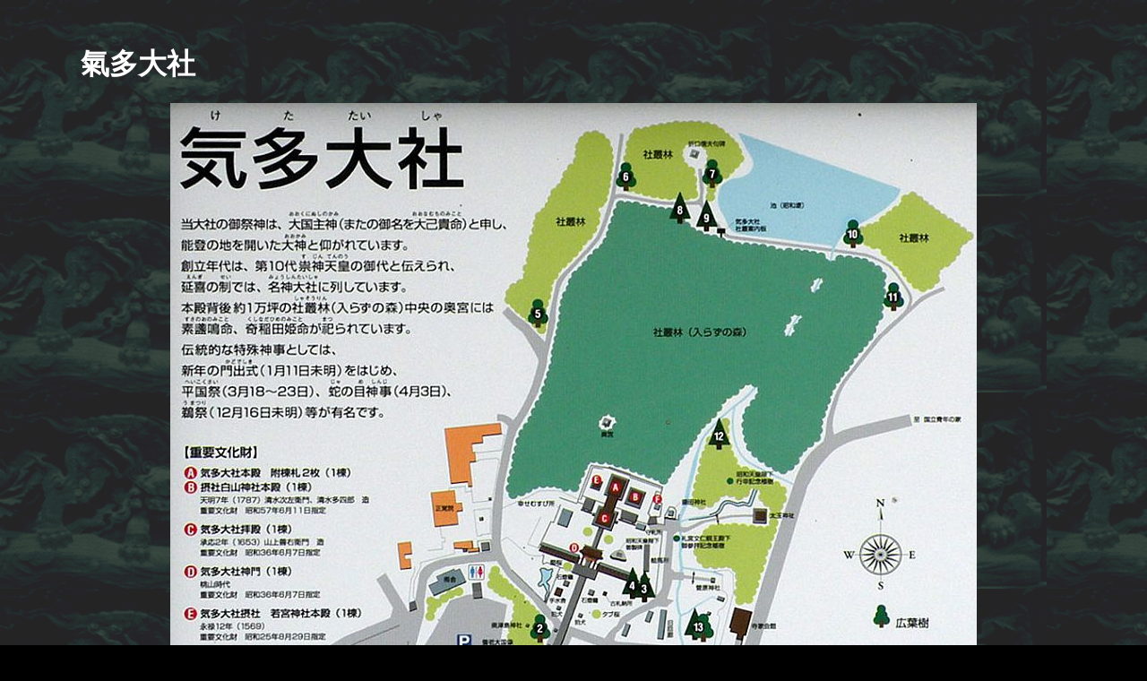

--- FILE ---
content_type: text/html
request_url: http://komainu.org/isikawa/hakuisi/keta_taisha/yuisho2.html
body_size: 798
content:
<!DOCTYPE HTML PUBLIC "-//W3C//DTD HTML 4.01 Transitional//EN">
<HTML>
<HEAD>
<META http-equiv="Content-Type" content="text/html; charset=Shift_JIS">
<META http-equiv="Content-Style-Type" content="text/css">
<META name="GENERATOR" content="IBM WebSphere Studio Homepage Builder Version 7.0.0.0 for Windows">
<LINK href="../../../basic.css" rel="stylesheet" type="text/css">
<META name="description" content="神社探訪・狛犬見聞録">
<META name="keywords" content="氣多大社,神社,狛犬,石川県,羽咋市">
<TITLE>氣多大社</TITLE>
</HEAD>
<BODY>
<H1>氣多大社</H1>
<P align="center"><IMG src="DSCN7929.JPG" width="900" height="809" border="0"></P>
<P align="center"><A href="../../../index.html" target="_top"><IMG src="../../../background/home1.gif" width="90" height="88" border="0"></A></P>
</BODY>
</HTML>